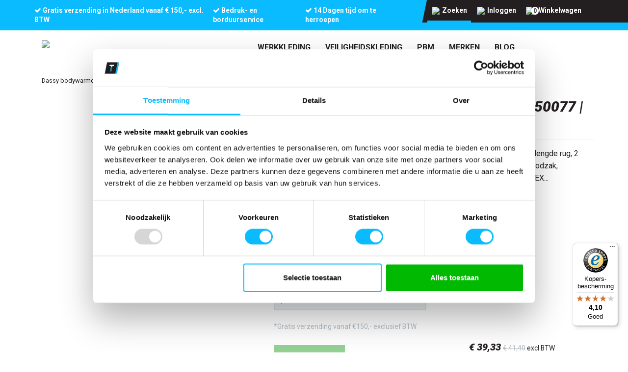

--- FILE ---
content_type: text/html; charset=UTF-8
request_url: https://werkkledinghuis.nl/dassy-bodywarmer-faro-ongevoerd-350077-marineblauw-korenblauw
body_size: 15947
content:
<!DOCTYPE html><html lang="nl"><head><meta charset="utf-8"><meta http-equiv="X-UA-Compatible" content="IE=edge"><meta name="viewport" content="width=device-width, initial-scale=1, maximum-scale=1, user-scalable=no"><meta name="robots" content="index, follow"><meta name="title" content="Dassy bodywarmer FARO (ongevoerd) | 350077 | marineblauw/korenblauw | Online kopen"><meta name="keywords" content=""><meta name="description" content="Bestel Dassy bodywarmer FARO (ongevoerd) | 350077 | marineblauw/korenblauw nu online | *Voor meer dan €150 besteld = gratis bezorgd. | Eigen bedruk- en borduurservice."><script type="text/javascript" src="https://www.googletagmanager.com/gtag/js?id=G-EK3C7MPFBM"></script><script type="text/javascript">/*<![CDATA[*/ window.dataLayer = window.dataLayer || []; window.visitor_id = '837191b520c1400aac2c5afdaf35ad3bcdbf7fc7'; function gtag(){dataLayer.push(arguments);} gtag('consent', 'default', { 'ad_storage': 'denied', 'ad_user_data': 'denied', 'ad_personalization': 'denied', 'analytics_storage': 'denied', 'functionality_storage': 'denied', 'security_storage': 'granted', 'wait_for_update': 2000 }); gtag('set', 'ads_data_redaction', true); gtag('set', 'url_passthrough', true); gtag('js', new Date()); gtag('set','client_id','837191b520c1400aac2c5afdaf35ad3bcdbf7fc7'); gtag('config', 'G-EK3C7MPFBM'); if (document.cookie.indexOf('cookieconsent_status') > -1) { gtag('consent', 'update', { 'ad_user_data': 'granted', 'ad_personalization': 'granted', 'ad_storage': 'granted', 'analytics_storage': 'granted', 'functionality_storage': 'granted' }); } function afTrackEvent () { gtag.apply(null, arguments);} (function(w,d,s,l,i){w[l]=w[l]||[];w[l].push( {'gtm.start': new Date().getTime(),event:'gtm.js'} );var f=d.getElementsByTagName(s)[0], j=d.createElement(s),dl=l!='dataLayer'?'&l='+l:'';j.async=true;j.src= 'https://www.googletagmanager.com/gtm.js?id='+i+dl;f.parentNode.insertBefore(j,f); })(window,document,'script','dataLayer','GTM-NXKDC6J');/*]]>*/</script><script type="application/ld+json">[{"@context":"http:\/\/schema.org","@type":"BreadcrumbList"},{"@context":"http:\/\/schema.org","@type":"Organization","name":"Werkkledinghuis","email":"info@teaco.nl","taxID":"NL 8178.29.234 B01","logo":"https:\/\/afosto-cdn-01.afosto.com\/o4xtl\/logo\/2230392429-logowerkkledinghuis.jpg","url":"https:\/\/werkkledinghuis.nl\/","sameAs":["https:\/\/www.facebook.com\/TeacoGroningen","https:\/\/www.youtube.com\/user\/TeacoGroningen"]},{"@context":"http:\/\/schema.org","@type":"Thing","name":"Dassy","description":"Ongevoerd, taille regelbaar met drukknopen, verborgen lange ritssluiting, verlengde rug, 2 steekzakken, 2 opgezette zakken met klep, borstzak, D-ring, gsm-zak, potloodzak, binnenzak, tweenaaldstiksel, getest op schadelijke stoffen volgens OEKO-TEX\u00ae Standard 100 (0910058\/Centexbel)","image":"https:\/\/afosto-cdn-01.afosto.com\/o4xtl\/product\/1149722512-color_front-faro-marine-koningsblauw.jpg","url":"https:\/\/werkkledinghuis.nl\/dassy-bodywarmer-faro-ongevoerd-350077-marineblauw-korenblauw","category":"Bodywarmers > Dassy > Dassy classic > Werkkleding > Werkvesten","offers":{"@context":"http:\/\/schema.org","@type":"Offer","priceCurrency":"EUR","price":"47.59","itemCondition":"http:\/\/schema.org\/NewCondition","availability":"http:\/\/schema.org\/InStock"},"mpn":"350077"}]</script><script> !function(f,b,e,v,n,t,s){if(f.fbq)return;n=f.fbq=function(){n.callMethod? n.callMethod.apply(n,arguments):n.queue.push(arguments)};if(!f._fbq)f._fbq=n; n.push=n;n.loaded=!0;n.version='2.9';n.queue=[];t=b.createElement(e);t.async=!0; t.src=v;s=b.getElementsByTagName(e)[0];s.parentNode.insertBefore(t,s)}(window, document,'script','//connect.facebook.net/en_US/fbevents.js'); fbq('init', ''); fbq('track', 'PageView'); </script><noscript><img height="1" width="1" style="display:none" src="https://www.facebook.com/tr?id=&ev=PageView&noscript=1"/></noscript><title>Dassy bodywarmer FARO (ongevoerd) | 350077 | marineblauw/korenblauw | Online kopen</title><link rel="icon" type="image/png" href="https://cdn.quicq.io/tco/asset/2039240932-favicon.png" /><link rel="icon" type="image/gif" href="https://afosto-cdn-01.afosto.com/o4xtl/asset/favicon.gif" /><meta name="apple-mobile-web-app-title" content="Werkkledinghuis"><meta name="application-name" content="Werkkledinghuis"><meta name="msapplication-TileColor" content="#0abcff"><meta name="theme-color" content="#0abcff"><link rel="stylesheet" href="https://afosto-cdn-01.afosto.com/css/1587670678-3246.css"><link rel="stylesheet" type="text/css" href="//cdnjs.cloudflare.com/ajax/libs/cookieconsent2/3.0.3/cookieconsent.min.css" /><link href="https://fonts.googleapis.com/css?family=Roboto:400,700,900i" rel="stylesheet"><script src="//cdnjs.cloudflare.com/ajax/libs/cookieconsent2/3.0.3/cookieconsent.min.js"></script><link rel="stylesheet" type="text/css" href="//maxcdn.bootstrapcdn.com/font-awesome/4.7.0/css/font-awesome.min.css"></head><body class="type-product"><noscript><iframe src="https://www.googletagmanager.com/ns.html?id=GTM-NXKDC6J" height="0" width="0" style="display:none;visibility:hidden"></iframe></noscript><div id="fb-root"></div><script> (function(d, s, id) { var js, fjs = d.getElementsByTagName(s)[0]; if (d.getElementById(id)) return; js = d.createElement(s); js.id = id; js.src = "//connect.facebook.net/nl_NL/sdk.js#xfbml=1&version=v2.7&appId=1876097765947515"; fjs.parentNode.insertBefore(js, fjs); }(document, 'script', 'facebook-jssdk')); </script><div class="modal fade" id="wishlist-modal" tabindex="-1" role="dialog"><div class="modal-dialog modal-md" role="document"><div class="modal-content"><div class="modal-header"><button type="button" class="close" data-dismiss="modal" aria-label="Close"><span aria-hidden="true">&times;</span></button><span class="modal-title text-center h4">Aan Wishlist toevoegen</span></div><div class="modal-body"><p>één moment alstublief.</p></div></div></div></div><div class="modal fade" id="quick-view-modal" tabindex="-1" role="dialog" data-error-message="Er ging iets fout, excuses voor het ongemak." data-error-title="error"><div class="modal-dialog modal-md" role="document"><div class="modal-content"><div class="modal-header"><button type="button" class="close" data-dismiss="modal" aria-label="Close"><span aria-hidden="true">&times;</span></button><span class="modal-title text-center h4">Snel bestellen</span></div><div class="modal-body"><p>één moment alstublief.</p></div></div></div></div><div class="modal fade" id="add-response-modal" tabindex="-1" role="dialog" data-success-title="Product toegevoegd" data-error-title="Foutmelding" data-loading-title="Toevoegen..."><div class="modal-dialog modal-md" role="document"><div class="modal-content"><div class="modal-header"><button type="button" class="close" data-dismiss="modal" aria-label="Close"><span aria-hidden="true">&times;</span></button><span class="modal-title text-center h4"></span></div><div class="modal-body text-center"></div><div class="modal-footer success-add hidden"><button class="btn btn-link pull-left" data-dismiss="modal" aria-label="close"> Verder winkelen </button><button class="btn btn-primary" data-af-href="https://werkkledinghuis.nl/cart"> Afrekenen </button></div></div></div></div><div class="modal fade" id="share-modal" tabindex="-1" role="dialog" aria-labelledby="social-modal"><div class="modal-dialog" role="document"><div class="modal-content"><div class="modal-header text-center"><button type="button" class="close" data-dismiss="modal" aria-label="Close"><span aria-hidden="true">&times;</span></button><span class="modal-title h4" id="social-modal">Leuk dat je dit artikel wilt delen!</span></div><div class="modal-body text-center"><div class="row"><div class="col-md-4 col-xs-3"><a data-af-href="https://www.facebook.com/sharer/sharer.php?u=&t=" target="_blank" title="Share on Facebook" > Facebook </a></div><div class="col-md-4 col-xs-3"><a data-af-href="https://www.facebook.com/sharer/sharer.php?u=&t=" target="_blank" title="Share on Pinterest" > Pinterest </a></div><div class="col-md-4 visible-xs visible-sm col-xs-3"><a data-af-href="whatsapp://send?text="> WhatsApp </a></div><div class="col-md-4 col-xs-3"><a data-af-href="mailto:?subject=&body=" target="_self" title="Send email"> Email </a></div></div></div><div class="modal-footer text-center"> Kopieer deze link om op je website te plaatsen of om te gebruiken in een bericht <div class="form-group"><div class="input-group"><input class="form-control" value="" id="copy-field" data-clipboard-text=""><div class="input-group-btn"><button type="button" class="copy-to-clipboard btn btn-secondary" data-clipboard-target="#copy-field" data-toggle="tooltip" data-placement="bottom" title="Gekopieerd!">Kopieer</button></div></div></div></div></div></div></div><nav id="mobile-menu-container" class="visible-xs visible-sm" style="opacity: 0" data-search-url="https://werkkledinghuis.nl/search"><ul><li class=" "><a data-af-href="https://werkkledinghuis.nl/werkkleding/" title="Werkkleding en bedrijfskleding | Werkkleding kopen | Werkkledinghuis">Werkkleding</a><ul class="vertical"><li><a data-af-href="https://werkkledinghuis.nl/werkkleding/werkbroeken/" title="Werkbroeken">Werkbroeken</a></li><li><a data-af-href="https://werkkledinghuis.nl/werkkleding/werkjassen/" title="Werkjassen">Werkjassen</a></li><li><a data-af-href="https://werkkledinghuis.nl/werkkleding/werkvesten/" title="Werkvesten">Werkvesten</a></li><li><a data-af-href="https://werkkledinghuis.nl/werkkleding/werkpolo-s/" title="Werkpolo's poloshirts bedrijfskleding">Werkpolo's</a></li><li><a data-af-href="https://werkkledinghuis.nl/werkkleding/werktruien/" title="Werktruien">Werktruien</a></li><li><a data-af-href="https://werkkledinghuis.nl/werkkleding/werkoveralls/" title="Werkoveralls">Werkoveralls</a></li><li><a data-af-href="https://werkkledinghuis.nl/werkkleding/werkshirts/" title="Werkshirts">Werkshirts</a></li><li><a data-af-href="https://werkkledinghuis.nl/werkkleding/ondergoed/" title="Ondergoed">Ondergoed</a></li><li><a data-af-href="https://werkkledinghuis.nl/werkkleding/werkkleding-dames/" title="Dameswerkkleding">Werkkleding Dames</a></li><li><a data-af-href="https://werkkledinghuis.nl/werkkleding/kleding-kinderen/" title="Kinderkleding">Kleding kinderen</a></li><li><a data-af-href="https://werkkledinghuis.nl/werkkleding/accessoires/" title="Accessoires werkkleding">Accessoires</a></li></ul></li><li class=" "><a data-af-href="https://werkkledinghuis.nl/veiligheidskleding/" title="veiligheidskleding">Veiligheidskleding</a><ul class="vertical"><li><a data-af-href="https://werkkledinghuis.nl/veiligheidskleding/vlamvertragende-kleding/" title="Vlamvertragende kleding">Vlamvertragende Kleding</a></li><li><a data-af-href="https://werkkledinghuis.nl/veiligheidskleding/hoge-zichtbaarheidskleding/" title="Hoge zichtbaarheidskleding">Hoge zichtbaarheidskleding</a></li><li><a data-af-href="https://werkkledinghuis.nl/veiligheidskleding/rws-kleding/" title="RWS kleding">RWS kleding</a></li><li><a data-af-href="https://werkkledinghuis.nl/veiligheidskleding/regenkleding/" title="Regenkleding">Regenkleding</a></li><li><a data-af-href="https://werkkledinghuis.nl/veiligheidskleding/thermokleding/" title="Thermokleding">Thermokleding</a></li><li><a data-af-href="https://werkkledinghuis.nl/veiligheidskleding/multinorm-kleding/" title="Multinorm kleding">Multinorm kleding</a></li><li><a data-af-href="https://werkkledinghuis.nl/veiligheidskleding/laskleding/" title="Laskleding">Laskleding</a></li></ul></li><li class=" "><a data-af-href="https://werkkledinghuis.nl/pbm" title="Persoonlijke beschermingsmiddelen">PBM</a><ul class="vertical"><li><a data-af-href="https://werkkledinghuis.nl/pbm/werkhandschoenen/" title="Werkhandschoenen">Werkhandschoenen</a></li><li><a data-af-href="https://werkkledinghuis.nl/pbm/werkschoenen/" title="Werkschoenen">Werkschoenen</a></li></ul></li><li class=" "><a data-af-href="https://werkkledinghuis.nl/merken/" title="Merken">Merken</a><ul class="vertical"><li><a data-af-href="https://werkkledinghuis.nl/merken/mascot-werkkleding/" title="Mascot werkkleding">Mascot Werkkleding</a></li><li><a data-af-href="https://werkkledinghuis.nl/merken/mascot-safety/" title="Mascot Safety Wear">Mascot Safety</a></li><li><a data-af-href="https://werkkledinghuis.nl/merken/hydrowear/" title="Hydrowear">Hydrowear</a></li><li><a data-af-href="https://werkkledinghuis.nl/portwest" title="PortWest">PortWest</a></li><li><a data-af-href="https://werkkledinghuis.nl/dassy/" title="Dassy werkkleding">Dassy</a></li><li><a data-af-href="https://werkkledinghuis.nl/merken/indushirt/" title="Indushirt">Indushirt</a></li><li><a data-af-href="https://werkkledinghuis.nl/merken/bestex/" title="Bestex">Bestex</a></li><li><a data-af-href="https://werkkledinghuis.nl/merken/mascot-footwear/" title="Mascot Footwear">Mascot Footwear</a></li><li><a data-af-href="https://werkkledinghuis.nl/merken/sixton/" title="Sixton">Sixton</a></li><li><a data-af-href="https://werkkledinghuis.nl/merken/grisport/" title="Grisport">Grisport</a></li><li><a data-af-href="https://werkkledinghuis.nl/merken/no-risk/" title="No Risk">No Risk</a></li><li><a data-af-href="https://werkkledinghuis.nl/merken/gevavi/" title="Gevavi">Gevavi</a></li><li><a data-af-href="https://werkkledinghuis.nl/merken/safety-jogger/" title="Safety Jogger">Safety Jogger</a></li></ul></li><li class=" no-border"><a data-af-href="/blog" title="Bedrijfskleding">Blog</a></li></ul></nav><header class="default"><div class="header-usps hidden-xs hidden-sm"><div class="container"><div class="col-sm-8 usps-bar"><span class="usps-item"><p><i class="fa fa-check"></i>&nbsp;<a href="https://werkkledinghuis.nl/verzenden" target="_blank">Gratis verzending in Nederland vanaf € 150,- excl. BTW</a></p></span><span class="usps-item"><p><i class="fa fa-check"></i>&nbsp;<a href="/bedrukken-en-borduren">Bedruk- en borduurservice</a></p></span><span class="usps-item"><p><i class="fa fa-check"></i>&nbsp;<a href="/ruilen-en-retourneren" target="_blank">14 Dagen tijd om te herroepen</a></p></span></div><div class="col-xs-12 col-sm-4"><div class="navbar-utilities"><ul class="nav navbar-nav pull-right"><li class="hidden-xs"><a class="collapsed" data-toggle="collapse" data-target="#dropdownsearch" aria-haspopup="true" aria-expanded="false"><img class="img-polaroid image-file" src="https://cdn.quicq.io/tco/asset/3635417890-iconzoeken.png"><span>Zoeken</span></a><div class="collapse" id="dropdownsearch"><form class="navbar-form hidden-xs" role="search" method="GET" action="https://werkkledinghuis.nl/search"><div class="input-group"><input type="text" class="form-control no-fix-up" value="" name="q" placeholder="Zoeken" id="search-field" autocomplete="off" ><span class="input-group-btn"><button type="submit" class="btn btn-primary">Ga</button></span></div><div class="search-focus-overlay"></div></form></div></li><li class="hidden-xs"><a href="https://werkkledinghuis.nl/login"><img class="img-polaroid image-file" src="https://cdn.quicq.io/tco/asset/1820431072-iconinlog.png"><span class="hidden-sm hidden-md">Inloggen</span></a></li><li class="text-center"><a id="toggle-cart-overview"><img class="img-polaroid image-file" src="https://cdn.quicq.io/tco/asset/8230334680-winkelwagen.png"><span class="badge">0</span><span class="hidden-sm hidden-md">Winkelwagen</span></a></li></ul></div></div></div></div><nav class="navbar navbar-default"><div class="container"><div class="navbar-header"><div class="toggle-container visible-xs visible-sm"><button class="toggle-mobile-menu navbar-toggle"><span class="sr-only">Toggle navigation</span><i class="fa fa-lg fa-bars"></i></button></div><div class="navbar-brand-wrapper col-sm-12 col-md-4"><a href="https://werkkledinghuis.nl/" class="navbar-brand"><img src="https://cdn.quicq.io/tco/logo/2230392429-logowerkkledinghuis.jpg" alt="logo van Werkkledinghuis"/></a></div><div class="main-nav col-md-8 hidden-sm"><div class="container"><div id="main-navbar-nav"><form class="navbar-form visible-xs" role="search" method="GET" action="https://werkkledinghuis.nl/search"><div class="input-group"><input type="text" class="form-control no-fix-up" value="" name="q" placeholder="Zoeken" id="search-field" autocomplete="off" ><span class="input-group-btn"><button type="submit" class="btn btn-secondary"><i class="fa fa-search"></i></button></span></div><div class="search-focus-overlay"></div></form><ul class="nav navbar-nav dropdown-navigation"><li><a href="https://werkkledinghuis.nl/werkkleding/">Werkkleding</a><div class="sub-menu hidden-xs"><div class="sub-menu-menu clearfix"><ul class="list-unstyled"><li><a href="https://werkkledinghuis.nl/werkkleding/werkbroeken/"> Werkbroeken </a></li><li><a href="https://werkkledinghuis.nl/werkkleding/werkjassen/"> Werkjassen </a></li><li><a href="https://werkkledinghuis.nl/werkkleding/werkvesten/"> Werkvesten </a></li><li><a href="https://werkkledinghuis.nl/werkkleding/werkpolo-s/"> Werkpolo's </a></li><li><a href="https://werkkledinghuis.nl/werkkleding/werktruien/"> Werktruien </a></li><li><a href="https://werkkledinghuis.nl/werkkleding/werkoveralls/"> Werkoveralls </a></li><li><a href="https://werkkledinghuis.nl/werkkleding/werkshirts/"> Werkshirts </a></li><li><a href="https://werkkledinghuis.nl/werkkleding/ondergoed/"> Ondergoed </a></li><li><a href="https://werkkledinghuis.nl/werkkleding/werkkleding-dames/"> Werkkleding Dames </a></li><li><a href="https://werkkledinghuis.nl/werkkleding/kleding-kinderen/"> Kleding kinderen </a></li><li><a href="https://werkkledinghuis.nl/werkkleding/accessoires/"> Accessoires </a></li></ul></div><div class="sub-menu-image"></div></div></li><li><a href="https://werkkledinghuis.nl/veiligheidskleding/">Veiligheidskleding</a><div class="sub-menu hidden-xs"><div class="sub-menu-menu clearfix"><ul class="list-unstyled"><li><a href="https://werkkledinghuis.nl/veiligheidskleding/vlamvertragende-kleding/"> Vlamvertragende Kleding </a></li><li><a href="https://werkkledinghuis.nl/veiligheidskleding/hoge-zichtbaarheidskleding/"> Hoge zichtbaarheidskleding </a></li><li><a href="https://werkkledinghuis.nl/veiligheidskleding/rws-kleding/"> RWS kleding </a></li><li><a href="https://werkkledinghuis.nl/veiligheidskleding/regenkleding/"> Regenkleding </a></li><li><a href="https://werkkledinghuis.nl/veiligheidskleding/thermokleding/"> Thermokleding </a></li><li><a href="https://werkkledinghuis.nl/veiligheidskleding/multinorm-kleding/"> Multinorm kleding </a></li><li><a href="https://werkkledinghuis.nl/veiligheidskleding/laskleding/"> Laskleding </a></li></ul></div><div class="sub-menu-image"></div></div></li><li><a href="https://werkkledinghuis.nl/pbm">PBM</a><div class="sub-menu hidden-xs"><div class="sub-menu-menu clearfix"><ul class="list-unstyled"><li><a href="https://werkkledinghuis.nl/pbm/werkhandschoenen/"> Werkhandschoenen </a></li><li><a href="https://werkkledinghuis.nl/pbm/werkschoenen/"> Werkschoenen </a></li></ul></div><div class="sub-menu-image"></div></div></li><li><a href="https://werkkledinghuis.nl/merken/">Merken</a><div class="sub-menu hidden-xs"><div class="sub-menu-menu clearfix"><ul class="list-unstyled"><li><a href="https://werkkledinghuis.nl/merken/mascot-werkkleding/"> Mascot Werkkleding </a></li><li><a href="https://werkkledinghuis.nl/merken/mascot-safety/"> Mascot Safety </a></li><li><a href="https://werkkledinghuis.nl/merken/hydrowear/"> Hydrowear </a></li><li><a href="https://werkkledinghuis.nl/portwest"> PortWest </a></li><li><a href="https://werkkledinghuis.nl/dassy/"> Dassy </a></li><li><a href="https://werkkledinghuis.nl/merken/indushirt/"> Indushirt </a></li><li><a href="https://werkkledinghuis.nl/merken/bestex/"> Bestex </a></li><li><a href="https://werkkledinghuis.nl/merken/mascot-footwear/"> Mascot Footwear </a></li><li><a href="https://werkkledinghuis.nl/merken/sixton/"> Sixton </a></li><li><a href="https://werkkledinghuis.nl/merken/grisport/"> Grisport </a></li><li><a href="https://werkkledinghuis.nl/merken/no-risk/"> No Risk </a></li><li><a href="https://werkkledinghuis.nl/merken/gevavi/"> Gevavi </a></li><li><a href="https://werkkledinghuis.nl/merken/safety-jogger/"> Safety Jogger </a></li></ul></div><div class="sub-menu-image"></div></div></li><li><a href="/blog">Blog</a></li></ul></div></div></div><div class="navbar-utilities visible-xs visible-sm"><ul class="nav navbar-nav pull-right"><li class="text-center"><a id="toggle-cart-overview"><img class="img-polaroid image-file" src="https://cdn.quicq.io/tco/asset/8230334680-winkelwagen.png"><span class="badge">0</span><span class="hidden-xs">Winkelwagen</span></a></li></ul></div></div><div id="cart-overview"><div class="cart-overview-header"><div class="col-xs-12"><span class="h3">Winkelwagen</span></div></div><div class="cart-overview-inner"><div class="text-center"><span class="h3">Uw winkelwagen is leeg.</span><span class="h5">Vul hem met producten.</span></div></div><div class="cart-overview-buttons"><a href="https://werkkledinghuis.nl/cart" class="btn btn-primary disabled"> Afrekenen </a></div></div></div><div class="main-nav-backdrop"></div></nav></header><div class="container kerstSluiting"><div class=="row"><div class="col-md-12 d-flex"></div></div></div><div class="cart-overview-underlay"></div><div class="page-wrap"><div class="page-overlay"></div><div id="content"><div class="container"><div class="row"><div class="col-md-12 main-page content product"><section id="product-page-content" class="thumbs-side-layout"><div class="hidden-xs hidden-sm"><div class="breadcrumb-container"><div class="row"><div class="col-xs-12"><ol class="breadcrumb"><li>Dassy bodywarmer FARO (ongevoerd) | 350077 | marineblauw/korenblauw</li></ol></div></div></div></div><div class="row"><div class="col-sm-12 col-md-6 col-lg-5 product-images side"><div class="row"><div class="col-xs-12 main-image text-center"><img src="https://cdn.quicq.io/tco/product/1149722512-color_front-faro-marine-koningsblauw.jpg?w=400&h=400" alt="Dassy bodywarmer FARO (ongevoerd) | 350077 | marineblauw/korenblauw" title="Dassy bodywarmer FARO (ongevoerd) | 350077 | marineblauw/korenblauw"></div><div class="col-xs-12"><div class="row thumbnail-container hidden"><div class="col-xs-3"><a href="https://cdn.quicq.io/tco/product/1149722512-color_front-faro-marine-koningsblauw.jpg" data-lightbox="product"><img src="https://cdn.quicq.io/tco/product/1149722512-color_front-faro-marine-koningsblauw.jpg?w=100&h=100" class="thumbnail" alt="Afbeelding van Dassy bodywarmer FARO (ongevoerd) | 350077 | marineblauw/korenblauw" data-img="https://cdn.quicq.io/tco/product/1149722512-color_front-faro-marine-koningsblauw.jpg?w=400&h=400"></a></div></div></div></div></div><div class="col-sm-12 col-md-6 col-lg-7 product-action"><div class="row"><div class="col-xs-12"><h1 class="product-name">Dassy bodywarmer FARO (ongevoerd) | 350077 | marineblauw/korenblauw</h1></div></div><div class="row"><div class="col-sm-6"></div></div><hr><div class="row"><div class="col-xs-12 short-description"><p>Ongevoerd, taille regelbaar met drukknopen, verborgen lange ritssluiting, verlengde rug, 2 steekzakken, 2 opgezette zakken met klep, borstzak, D-ring, gsm-zak, potloodzak, binnenzak, tweenaaldstiksel, getest op schadelijke stoffen volgens OEKO-TEX... </div></div><hr /><form action="https://werkkledinghuis.nl/cart/add/" id="product-form" method="post" data-cart-url="cart" data-product-url="https://werkkledinghuis.nl/dassy-bodywarmer-faro-ongevoerd-350077-marineblauw-korenblauw"><div class="row"><div class="col-md-6"><div class="dropdown show"><label>Bekijk andere kleuren</label><a class="form-control input-sm dropdown-toggle" href="#" role="button" id="dropdownLinkedProducts" data-toggle="dropdown" aria-haspopup="true" aria-expanded="false"> marineblauw/korenblauw<i class="fa fa-angle-down pull-right" style="margin-top: 3px;"></i></a><div class="dropdown-menu" aria-labelledby="dropdownLinkedProducts"><a href="https://werkkledinghuis.nl/dassy-bodywarmer-faro-ongevoerd-350077-beige-zwart"><div class="col-xs-12"><div class="row"><div class="col-xs-3"><img src="https://cdn.quicq.io/tco/product/3857163181-color_front-faro-beige-zwart.jpg?w=100&h=100" /></div><div class="col-xs-9"><p>beige/zwart</p></div></div></div></a><a href="https://werkkledinghuis.nl/dassy-bodywarmer-faro-ongevoerd-350077-cementgrijs-zwart"><div class="col-xs-12"><div class="row"><div class="col-xs-3"><img src="https://cdn.quicq.io/tco/product/1671605586-color_front-faro-cementgrijs-zwart.jpg?w=100&h=100" /></div><div class="col-xs-9"><p>cementgrijs/zwart</p></div></div></div></a><a href="https://werkkledinghuis.nl/dassy-bodywarmer-faro-ongevoerd-350077-flessengroen-zwart"><div class="col-xs-12"><div class="row"><div class="col-xs-3"><img src="https://cdn.quicq.io/tco/product/2910541667-color_front-faro-flessengroen-zwart.jpg?w=100&h=100" /></div><div class="col-xs-9"><p>flessengroen/zwart</p></div></div></div></a><a href="https://werkkledinghuis.nl/dassy-bodywarmer-faro-ongevoerd-350077-wit-cementgrijs"><div class="col-xs-12"><div class="row"><div class="col-xs-3"><img src="https://cdn.quicq.io/tco/product/4150630160-color_front-faro-wit-cementgrijs.jpg?w=100&h=100" /></div><div class="col-xs-9"><p>wit/cementgrijs</p></div></div></div></a><a href="https://werkkledinghuis.nl/dassy-bodywarmer-faro-ongevoerd-350077-zwart-cementgrijs"><div class="col-xs-12"><div class="row"><div class="col-xs-3"><img src="https://cdn.quicq.io/tco/product/3329302961-color_front-faro-zwart-cementgrijs.jpg?w=100&h=100" /></div><div class="col-xs-9"><p>zwart/cementgrijs</p></div></div></div></a></div></div></div></div><div class="row"><div class="col-md-6"><div class="dropdown show"><label>Maat <a href="/maattabel" target="_blank"><i class="fa fa-question-circle"></i></a></label><a class="form-control input-sm dropdown-toggle" href="#" role="button" id="dropdownMenuLink" data-toggle="dropdown" aria-haspopup="true" aria-expanded="false"><i class="fa fa-angle-down pull-right" style="margin-top: 3px;"></i></a><div class="dropdown-menu" aria-labelledby="dropdownMenuLink"><a data-af-href="https://werkkledinghuis.nl/dassy-bodywarmer-faro-ongevoerd-350077-marineblauw-korenblauw?maat=s" data-af-ajax-element="#product-page-content" data-af-ajax-input="#product-page-content > *" class="dropdownoption product-option">S</a><br><a data-af-href="https://werkkledinghuis.nl/dassy-bodywarmer-faro-ongevoerd-350077-marineblauw-korenblauw?maat=m" data-af-ajax-element="#product-page-content" data-af-ajax-input="#product-page-content > *" class="dropdownoption product-option">M</a><br><a data-af-href="https://werkkledinghuis.nl/dassy-bodywarmer-faro-ongevoerd-350077-marineblauw-korenblauw?maat=l" data-af-ajax-element="#product-page-content" data-af-ajax-input="#product-page-content > *" class="dropdownoption product-option">L</a><br><a data-af-href="https://werkkledinghuis.nl/dassy-bodywarmer-faro-ongevoerd-350077-marineblauw-korenblauw?maat=xl" data-af-ajax-element="#product-page-content" data-af-ajax-input="#product-page-content > *" class="dropdownoption product-option">XL</a><br><a data-af-href="https://werkkledinghuis.nl/dassy-bodywarmer-faro-ongevoerd-350077-marineblauw-korenblauw?maat=2xl" data-af-ajax-element="#product-page-content" data-af-ajax-input="#product-page-content > *" class="dropdownoption product-option">2XL</a><br><a data-af-href="https://werkkledinghuis.nl/dassy-bodywarmer-faro-ongevoerd-350077-marineblauw-korenblauw?maat=3xl" data-af-ajax-element="#product-page-content" data-af-ajax-input="#product-page-content > *" class="dropdownoption product-option">3XL</a><br><a data-af-href="https://werkkledinghuis.nl/dassy-bodywarmer-faro-ongevoerd-350077-marineblauw-korenblauw?maat=xs" data-af-ajax-element="#product-page-content" data-af-ajax-input="#product-page-content > *" class="dropdownoption product-option">XS</a><br></div></div></div></div><div class="row"><div class="col-md-6"><label for="count">Aantal</label><input type="number" id="count" name="quantity" class="form-control input-sm" value="1" min="1" disabled ></div></div><input type="hidden" value="47.59" name="price" /><input type="hidden" value="3881779" name="product_id" /><small class="text-muted margin-sm"><br>*Gratis verzending vanaf €150,- exclusief BTW<br></small><br><div class="row hidden-sm hidden-md hidden-lg2 hidden-xl"><div class="col-xs-12"><small><s class="h5 price-danger"> € 41<span>,40</span></s></small><div><small class="text-muted">prijs excl BTW </small><span class="price-final">€ 39<span>,33</span></span></div><div><small class="text-muted">prijs incl BTW </small><span class="price-final" style="color: #999; font-size: 1em;">€ 47<span>,59</span></span></div><p>&nbsp;</p></div><div class="col-xs-12"><button disabled class="btn btn-success margin-sm"> Kies kleur/maat </button></div></div><div class="row hidden-xs"><div class="col-sm-7"><button disabled class="btn btn-success margin-sm"> Kies kleur/maat </button></div><div class="col-sm-5"><div><span class="price-final">€ 39<span>,33</span></span> <small class="text-muted"> <s>€ 41<span>,40</span></s> </small><small>excl BTW</small></div><div><span class="price-final">€ 47<span>,59</span></span><small class="text-muted"> <s>€ 50<span>,09</span></s> </small><small>incl BTW</small></small></div></div></div></form></div></div><div class="row product-specifications"><hr /><div class="col-md-6 col-lg-5"><h3>Omschrijving</h3><p>Ongevoerd, taille regelbaar met drukknopen, verborgen lange ritssluiting, verlengde rug, 2 steekzakken, 2 opgezette zakken met klep, borstzak, D-ring, gsm-zak, potloodzak, binnenzak, tweenaaldstiksel, getest op schadelijke stoffen volgens OEKO-TEX® Standard 100 (0910058/Centexbel)</p></div><div class="col-md-6 col-lg-7"><h3>Specificaties</h3><dl class="dl-horizontal"><dt>Artikelnummer</dt><dd>-</dd><dt>EAN nummer</dt><dd>-</dd><dt>Leverancier</dt><dd>Dassy</dd><dt>Model</dt><dd> 350077 </dd><dt>Merk</dt><dd> Dassy </dd><dt>Materiaal</dt><dd> 65% katoen/35% polyester </dd><dt>Producttype</dt><dd> Bodywarmer </dd><dt>Levertijd</dt><dd> 1-5 werkdagen </dd><dt>gewicht</dt><dd> 245 g/m2 </dd></dl></div></div><div class="row"><div class="col-md-12"><hr /><span>Shop meer</span><ul class="shop-more list-inline"><li><a href="https://werkkledinghuis.nl/werkkleding/" title="Werkkleding"><i class="fa fa-caret-right"></i> Werkkleding</a></li><li><a href="https://werkkledinghuis.nl/dassy/" title="Dassy"><i class="fa fa-caret-right"></i> Dassy</a></li><li><a href="https://werkkledinghuis.nl/werkkleding/werkvesten/" title="Werkvesten"><i class="fa fa-caret-right"></i> Werkvesten</a></li><li><a href="https://werkkledinghuis.nl/werkkleding/werkvesten/bodywarmers/" title="Bodywarmers"><i class="fa fa-caret-right"></i> Bodywarmers</a></li><li><a href="https://werkkledinghuis.nl/dassy/dassy-classic/" title="Dassy Classic"><i class="fa fa-caret-right"></i> Dassy Classic</a></li></ul></div></div><div class="visible-xs visible-sm"><div class="breadcrumb-container"><div class="row"><div class="col-xs-12"><ol class="breadcrumb"><li>Dassy bodywarmer FARO (ongevoerd) | 350077 | marineblauw/korenblauw</li></ol></div></div></div></div></section><div class="hidden"><div class="quick-view-modal-content" id="quick-view-content"><div class="modal-header"><button type="button" class="close" data-dismiss="modal" aria-label="Close"><span aria-hidden="true">&times;</span></button><h4 class="modal-title text-center">Snel bestellen</h4></div><form action="https://werkkledinghuis.nl/cart/add/" method="post" id="quick-view-form" data-product-url="https://werkkledinghuis.nl/dassy-bodywarmer-faro-ongevoerd-350077-marineblauw-korenblauw" data-form-input="[{'product_id' : '3881779', 'quantity' : '1', 'price' : '47.59'}]"><div class="modal-body"><div class="row"><div class="col-md-5"><div class="product-image text-center"><img src="https://cdn.quicq.io/tco/product/1149722512-color_front-faro-marine-koningsblauw.jpg?w=400&h=400" alt="Dassy bodywarmer FARO (ongevoerd) | 350077 | marineblauw/korenblauw"></div></div><div class="col-md-7"><h3> Dassy bodywarmer FARO (ongevoerd) | 350077 | marineblauw/korenblauw </h3><div class="product-variants text-center"><div class="row"><div class="col-xs-3"><img src="https://cdn.quicq.io/tco/product/1149722512-color_front-faro-marine-koningsblauw.jpg?w=100&h=100" ></div><div class="col-xs-3"><span data-wl-product="https://werkkledinghuis.nl/dassy-bodywarmer-faro-ongevoerd-350077-beige-zwart" data-wl-ajax-element="#quick-view-modal .modal-body" data-wl-ajax-input="#quick-view-content > *"><img src="https://cdn.quicq.io/tco/product/3857163181-color_front-faro-beige-zwart.jpg?w=100&h=100"/></span></div><div class="col-xs-3"><span data-wl-product="https://werkkledinghuis.nl/dassy-bodywarmer-faro-ongevoerd-350077-cementgrijs-zwart" data-wl-ajax-element="#quick-view-modal .modal-body" data-wl-ajax-input="#quick-view-content > *"><img src="https://cdn.quicq.io/tco/product/1671605586-color_front-faro-cementgrijs-zwart.jpg?w=100&h=100"/></span></div><div class="col-xs-3"><span data-wl-product="https://werkkledinghuis.nl/dassy-bodywarmer-faro-ongevoerd-350077-flessengroen-zwart" data-wl-ajax-element="#quick-view-modal .modal-body" data-wl-ajax-input="#quick-view-content > *"><img src="https://cdn.quicq.io/tco/product/2910541667-color_front-faro-flessengroen-zwart.jpg?w=100&h=100"/></span></div><div class="col-xs-3"><span data-wl-product="https://werkkledinghuis.nl/dassy-bodywarmer-faro-ongevoerd-350077-wit-cementgrijs" data-wl-ajax-element="#quick-view-modal .modal-body" data-wl-ajax-input="#quick-view-content > *"><img src="https://cdn.quicq.io/tco/product/4150630160-color_front-faro-wit-cementgrijs.jpg?w=100&h=100"/></span></div><div class="col-xs-3"><span data-wl-product="https://werkkledinghuis.nl/dassy-bodywarmer-faro-ongevoerd-350077-zwart-cementgrijs" data-wl-ajax-element="#quick-view-modal .modal-body" data-wl-ajax-input="#quick-view-content > *"><img src="https://cdn.quicq.io/tco/product/3329302961-color_front-faro-zwart-cementgrijs.jpg?w=100&h=100"/></span></div></div></div><div class="product-options"><div class="product-options"><div class="form-group"><div class="text-uppercase"><strong>Maat</strong></div><div class="product-options-item"><button type="button" class="btn btn-primary btn-sm product-option" data-qv-product="https://werkkledinghuis.nl/dassy-bodywarmer-faro-ongevoerd-350077-marineblauw-korenblauw?maat=2xl" data-qv-ajax-element="#quick-view-modal .modal-content" data-qv-ajax-input="#quick-view-content > *">2XL</button><button type="button" class="btn btn-primary btn-sm product-option" data-qv-product="https://werkkledinghuis.nl/dassy-bodywarmer-faro-ongevoerd-350077-marineblauw-korenblauw?maat=3xl" data-qv-ajax-element="#quick-view-modal .modal-content" data-qv-ajax-input="#quick-view-content > *">3XL</button><button type="button" class="btn btn-primary btn-sm product-option" data-qv-product="https://werkkledinghuis.nl/dassy-bodywarmer-faro-ongevoerd-350077-marineblauw-korenblauw?maat=l" data-qv-ajax-element="#quick-view-modal .modal-content" data-qv-ajax-input="#quick-view-content > *">L</button><button type="button" class="btn btn-primary btn-sm product-option" data-qv-product="https://werkkledinghuis.nl/dassy-bodywarmer-faro-ongevoerd-350077-marineblauw-korenblauw?maat=m" data-qv-ajax-element="#quick-view-modal .modal-content" data-qv-ajax-input="#quick-view-content > *">M</button><button type="button" class="btn btn-primary btn-sm product-option" data-qv-product="https://werkkledinghuis.nl/dassy-bodywarmer-faro-ongevoerd-350077-marineblauw-korenblauw?maat=s" data-qv-ajax-element="#quick-view-modal .modal-content" data-qv-ajax-input="#quick-view-content > *">S</button><button type="button" class="btn btn-primary btn-sm product-option" data-qv-product="https://werkkledinghuis.nl/dassy-bodywarmer-faro-ongevoerd-350077-marineblauw-korenblauw?maat=xl" data-qv-ajax-element="#quick-view-modal .modal-content" data-qv-ajax-input="#quick-view-content > *">XL</button><button type="button" class="btn btn-primary btn-sm product-option" data-qv-product="https://werkkledinghuis.nl/dassy-bodywarmer-faro-ongevoerd-350077-marineblauw-korenblauw?maat=xs" data-qv-ajax-element="#quick-view-modal .modal-content" data-qv-ajax-input="#quick-view-content > *">XS</button></div></div></div></div><div class="form-group"><label for="count">Aantal</label><input type="number" id="count" name="quantity" class="form-control input-sm" value="1" min="1" disabled ></div></div></div></div><div class="modal-footer"><input type="hidden" value="47.59" name="price" /><input type="hidden" value="3881779" name="product_id" /><button type="button" class="btn btn-link pull-left" data-af-href="https://werkkledinghuis.nl/dassy-bodywarmer-faro-ongevoerd-350077-marineblauw-korenblauw"> Meer info </button><button type="submit" disabled class="btn btn-danger"><i class="fa fa-shopping-cart fa-lg"> </i> In winkelwagen </button></div></form><div class="modal-footer success-add hidden"><button class="btn btn-link pull-left" data-dismiss="modal" aria-label="close"> Verder winkelen </button><button class="btn btn-danger" data-af-href="https://werkkledinghuis.nl/cart"> Afrekenen </button></div></div><div id="share-content"><div class="modal-header text-center"><button type="button" class="close" data-dismiss="modal" aria-label="Close"><span aria-hidden="true">&times;</span></button><h4 class="modal-title" id="social-modal">Leuk dat je dit artikel wilt delen!</h4></div><div class="modal-body text-center"><div class="row"><div class="col-md-4 col-xs-3 text-center"><a data-af-href="https://www.facebook.com/sharer/sharer.php?u=https://werkkledinghuis.nl/dassy-bodywarmer-faro-ongevoerd-350077-marineblauw-korenblauw&t=" target="_blank" title="Share on Facebook" class="social-share" ><i class="fa fa-facebook-official fa-4x"></i></a></div><div class="col-md-4 col-xs-3 text-center"><a data-af-href="http://pinterest.com/pin/create/button/?url=https://werkkledinghuis.nl/dassy-bodywarmer-faro-ongevoerd-350077-marineblauw-korenblauw&description=Dassy%20%20bodywarmer%20FARO%20(ongevoerd)%20|%20350077%20|%20marineblauw/korenblauw%20bij%20Confettifeest&media=https://afosto-cdn-01.afosto.com/o4xtl/product/1149722512-color_front-faro-marine-koningsblauw.jpg" class="social-share" target="_blank" title="Share on Pinterest" ><i class="fa fa-pinterest fa-4x"></i></a></div><div class="col-md-4 visible-xs visible-sm col-xs-3 text-center"><a data-af-href="whatsapp://send?text=https://werkkledinghuis.nl/dassy-bodywarmer-faro-ongevoerd-350077-marineblauw-korenblauw"><i class="fa fa-whatsapp fa-4x"></i></a></div><div class="col-md-4 col-xs-3 text-center"><a data-af-href="mailto:?subject=&body=https://werkkledinghuis.nl/dassy-bodywarmer-faro-ongevoerd-350077-marineblauw-korenblauw" target="_self" title="Send email"><i class="fa fa-envelope fa-4x"></i></a></div></div></div><div class="modal-footer text-center"> Kopieer deze link om op je website te plaatsen of om te gebruiken in een bericht <div class="form-group"><div class="input-group"><input class="form-control" value="https://werkkledinghuis.nl/dassy-bodywarmer-faro-ongevoerd-350077-marineblauw-korenblauw" id="copy-field" readonly data-clipboard-text="https://werkkledinghuis.nl/dassy-bodywarmer-faro-ongevoerd-350077-marineblauw-korenblauw"><div class="input-group-btn"><button type="button" class="copy-to-clipboard btn btn-secondary" data-clipboard-target="#copy-field" data-toggle="tooltip" data-trigger="click" data-placement="bottom" title="Gekopieerd!">Kopieer</button></div></div></div></div></div></div></div></div></div></div><footer><script type="text/javascript"> (function () { var _tsid = 'X0354596DFA4EB5CD1D79FE6FC2CBB5D5'; _tsConfig = { 'yOffset': '0', /* offset from page bottom */ 'variant': 'reviews', /* default, reviews, custom, custom_reviews */ 'customElementId': '', /* required for variants custom and custom_reviews */ 'trustcardDirection': '', /* for custom variants: topRight, topLeft, bottomRight, bottomLeft */ 'customBadgeWidth': '', /* for custom variants: 40 - 90 (in pixels) */ 'customBadgeHeight': '', /* for custom variants: 40 - 90 (in pixels) */ 'disableResponsive': 'false', /* deactivate responsive behaviour */ 'disableTrustbadge': 'false' /* deactivate trustbadge */ }; var _ts = document.createElement('script'); _ts.type = 'text/javascript'; _ts.charset = 'utf-8'; _ts.async = true; _ts.src = '//widgets.trustedshops.com/js/' + _tsid + '.js'; var __ts = document.getElementsByTagName('script')[0]; __ts.parentNode.insertBefore(_ts, __ts); })(); </script><section class="top-footer"><div class="container"><div class="row"><div class="col-xs-12 text-center"><a href="https://www.facebook.com/TeacoGroningen" target="_blank"><i class="fa fa-facebook"></i></a> &nbsp; <a href="https://www.youtube.com/user/TeacoGroningen" target="_blank"><i class="fa fa-youtube"></i></a></div></div></div></section><section class="main-footer"><div class="container"><div class="row"><div class="col-md-3"><p><span>Klantenservice</span></p><ul class="list-unstyled"><li class=""><a href="https://werkkledinghuis.nl/over-ons" class="">Over ons</a></li><li class=""><a href="https://werkkledinghuis.nl/klantenservice" class="">Klantenservice</a></li><li class=""><a href="https://werkkledinghuis.nl/contact" class="">Contact</a></li><li class=""><a href="https://werkkledinghuis.nl/verzenden" class="">Verzenden</a></li><li class=""><a href="https://werkkledinghuis.nl/ruilen-en-retourneren" class="">Ruilen en retourneren</a></li><li class=""><a href="https://werkkledinghuis.nl/garantie" class="">Garantie</a></li><li class=""><a href="https://werkkledinghuis.nl/algemene-voorwaarden" class="">Algemene voorwaarden</a></li><li class=""><a href="https://werkkledinghuis.nl/privacy" class="">Privacy</a></li><li class=""><a href="https://werkkledinghuis.nl/maattabel" class="">Maattabel</a></li><li class=""><a href="https://werkkledinghuis.nl/disclaimer" class="">Disclaimer</a></li><li class=""><a href="/bedrukken-en-borduren" class="">Bedrukken en borduren</a></li><li class=""><a href="https://werkkledinghuis.nl/partners" class="">Partners</a></li></ul></div><div class="col-md-3"><p><span>Makkelijk shoppen</span></p><p class="usps-item"><i class="fa fa-check"></i>&nbsp;<a href="https://werkkledinghuis.nl/verzenden" target="_blank">Gratis verzending in Nederland vanaf € 150,- excl. BTW</a></p><p class="usps-item"><i class="fa fa-check"></i>&nbsp;<a href="/bedrukken-en-borduren">Bedruk- en borduurservice</a></p><p class="usps-item"><i class="fa fa-check"></i>&nbsp;<a href="/ruilen-en-retourneren" target="_blank">14 Dagen tijd om te herroepen</a></p></div><div class="col-md-3 open-hours-table"><p><span>Betaalwijze</span></p><svg viewBox="0 0 604.4 526.98" id="" class="partner-logo"><rect class="plain-fill" x="67.18" y="296.62" width="96.85" height="160.82"/><ellipse class="plain-fill" cx="116.52" cy="216.22" rx="54.82" ry="54.83"/><path class="plain-fill" d="M357,11H9.5V538H357v-.1c75.9-1,136-19.89,178.7-56.19,51.9-44.15,78.21-113.86,78.21-207.19,0-44.61-6.92-84.63-20.57-118.94C580.27,122.72,561,94.82,536,72.6c-44-39.13-105.83-60.29-179-61.49Zm-6.58,35c67.34,0,123.47,18.25,162.31,52.77,43.91,39,66.17,98.14,66.17,175.72C578.89,428.23,504.16,503,350.41,503H44.5V46Z" transform="translate(-9.5 -11)"/><g id="Layer_3" data-name="Layer 3"><path class="plain-fill" d="M429.41,239.39l-9-24.14-8.8,24.14Z" transform="translate(-9.5 -11)"/><path class="plain-fill" d="M239.66,259.34a14.72,14.72,0,0,0,6.4-3.23c1.63-1.47,3-4.05,4.13-7.68,1.17-3.83,1.77-9.21,1.77-16s-.59-12-1.75-15.46a18.52,18.52,0,0,0-4.59-7.8,15.29,15.29,0,0,0-7.4-3.68c-1.65-.37-5.52-.81-14.64-.81H218v55.44h11.08A48.77,48.77,0,0,0,239.66,259.34Z" transform="translate(-9.5 -11)"/><path class="plain-fill" d="M479.92,280.64V185h23.44v75.19h43.41C537.9,125.61,433.88,88.61,335.89,88.61H218v95.6h12.56c7.92,0,13.84.6,18.1,1.85a33.17,33.17,0,0,1,14.89,9.1,42.6,42.6,0,0,1,9.28,15.73c2.08,6.08,3.13,13.62,3.13,22.42A62.87,62.87,0,0,1,273,253.57,43,43,0,0,1,262.6,270.7a35,35,0,0,1-14,7.89c-4.3,1.36-10,2.05-17.09,2.05H218v188H335.89c102.12,0,210.78-30.67,211.49-188Zm-113.68,0H291.81V184.2H364.5v20.5H315.25V220h45.81v20.5H315.25v19.69h51Zm78.95,0-8-20.75H404.15l-7.57,20.75h-25l37.47-96.44h23.05l38.57,96.44Z" transform="translate(-9.5 -11)"/></g></svg><svg viewBox="0 0 1587.58 423.07" id="" class="partner-logo resize"><path class="plain-fill" d="M1099.48,129.49c-6.75,44.33-40.6,44.33-73.33,44.33h-18.63l13.07-82.76a10.28,10.28,0,0,1,10.16-8.68h8.55c22.29,0,43.34,0,54.2,12.69,6.48,7.59,8.44,18.87,6,34.42M1085.23,13.84H961.74a17.2,17.2,0,0,0-17,14.49L894.87,345A10.3,10.3,0,0,0,905,356.85H968.4a12,12,0,0,0,11.86-10.13l14.17-89.8a17.16,17.16,0,0,1,16.94-14.49h39.07c81.36,0,128.3-39.34,140.56-117.37,5.52-34.1.22-60.92-15.75-79.69-17.56-20.63-48.69-31.56-90-31.56" transform="translate(-13.96 -13.82)"/><path class="plain-fill" d="M218.7,129.49c-6.75,44.33-40.6,44.33-73.35,44.33H126.72l13.07-82.76a10.28,10.28,0,0,1,10.16-8.68h8.55c22.29,0,43.34,0,54.2,12.69,6.5,7.59,8.45,18.87,6,34.42M204.45,13.84H81A17.18,17.18,0,0,0,64,28.33L14.09,345a10.29,10.29,0,0,0,10.16,11.89h59a17.16,17.16,0,0,0,16.94-14.49l13.49-85.42a17.15,17.15,0,0,1,16.94-14.49h39.07c81.36,0,128.3-39.36,140.56-117.39,5.52-34.1.22-60.92-15.75-79.69-17.56-20.63-48.69-31.56-90-31.56M491.15,243.17c-5.73,33.79-32.53,56.47-66.74,56.47-17.15,0-30.89-5.52-39.71-16s-12-25.11-9.27-41.52c5.32-33.5,32.58-56.9,66.27-56.9,16.8,0,30.41,5.57,39.42,16.11s12.63,25.46,10,41.81m82.41-115.11H514.42a10.3,10.3,0,0,0-10.19,8.71l-2.58,16.53-4.14-6c-12.8-18.58-41.35-24.81-69.85-24.81-65.33,0-121.13,49.52-132,118.93C290,276.1,298,309.2,317.7,332.3c18,21.22,43.78,30.06,74.47,30.06,52.67,0,81.87-33.82,81.87-33.82L471.39,345a10.29,10.29,0,0,0,10.17,11.89H534.8a17.16,17.16,0,0,0,17-14.49l32-202.41a10.3,10.3,0,0,0-10.19-11.89" transform="translate(-13.96 -13.82)"/><path class="plain-fill" d="M1371.93,243.17c-5.73,33.79-32.53,56.47-66.74,56.47-17.15,0-30.89-5.52-39.71-16s-12-25.11-9.27-41.52c5.32-33.5,32.56-56.9,66.27-56.9,16.8,0,30.41,5.57,39.42,16.11s12.63,25.46,10,41.81m82.41-115.11h-59.13a10.3,10.3,0,0,0-10.19,8.71l-2.58,16.53-4.14-6c-12.8-18.58-41.35-24.81-69.85-24.81-65.31,0-121.12,49.52-132,118.93-5.65,34.66,2.39,67.76,22,90.86,18,21.22,43.78,30.06,74.47,30.06,52.68,0,81.88-33.82,81.88-33.82L1352.2,345a10.25,10.25,0,0,0,10.14,11.89h53.23a17.19,17.19,0,0,0,17-14.49l32-202.41a10.3,10.3,0,0,0-10.19-11.89" transform="translate(-13.96 -13.82)"/><path class="plain-fill" d="M888.5,128.08H829.05a17.09,17.09,0,0,0-14.17,7.53l-82,120.75-34.76-116a17.2,17.2,0,0,0-16.45-12.26H623.26a10.3,10.3,0,0,0-9.74,13.63L679,333.8l-61.55,86.85a10.3,10.3,0,0,0,8.41,16.24H685.2a17.19,17.19,0,0,0,14.09-7.37L896.94,144.24a10.29,10.29,0,0,0-8.44-16.16" transform="translate(-13.96 -13.82)"/><path class="plain-fill" d="M1524,22.55,1473.34,345a10.3,10.3,0,0,0,10.17,11.89h51a17.18,17.18,0,0,0,17-14.49l50-316.65a10.29,10.29,0,0,0-10.17-11.89h-57A10.27,10.27,0,0,0,1524,22.53" transform="translate(-13.96 -13.82)"/></svg><svg viewBox="0 0 172.3 102.48" id="" class="partner-logo"><path class="plain-fill" d="M160.79,1.14H14C4.34,1.14,1.23,8.27,1.23,13.31V91.45c0,4.85,3.11,12.17,12.74,12.17H160.79c9.72,0,12.74-7.32,12.74-12.17V13.31C173.53,8.27,170.51,1.14,160.79,1.14Zm-16.23,13.5a9.22,9.22,0,0,1,4.62,1v4.75a5.8,5.8,0,0,0-4-1.14,3.33,3.33,0,0,0-3.3,3.23c0,1.71,1.79,2.76,3.3,2.76a5.57,5.57,0,0,0,4-1V28.9A8.46,8.46,0,0,1,144.84,30c-4.34,0-8.21-3.23-8.21-7.7A7.65,7.65,0,0,1,144.56,14.64Zm-23.4,10.17c.66-3.9,5.1-4.85,7.83-4.85,1.42,0,2-1.33.19-1.43A16.24,16.24,0,0,0,122,19.77l.85-4.09c5.28-1.81,12.83-.76,12.83,4V29.75h-4.91l-.19-.48C128.33,30.7,120,31.37,121.16,24.81ZM110,15h1.89V11.5l5.38-2.85V15h2.93v4h-2.83v6.18c0,1.14,2,1,2.83.1V28.9c-4,2.85-8.3.48-8.3-2.85V19.39H110ZM94.45,15h5.28v1.24c4.53-3.33,9.53-.29,9.53,3.9v9.6H104V21.48a2.12,2.12,0,1,0-4.25,0v8.27H94.45Zm-9.25-.48a8,8,0,0,1,8.21,8c0,4.47-3.68,7.61-8.12,7.61a8,8,0,0,1-8.21-7.8A8,8,0,0,1,85.21,14.54Zm-13.68.09a9.22,9.22,0,0,1,4.62,1v4.75a5.7,5.7,0,0,0-3.87-1.14,3.35,3.35,0,0,0-3.4,3.23c0,1.71,1.89,2.76,3.4,2.76a5.46,5.46,0,0,0,3.87-1V28.9A7.89,7.89,0,0,1,71.9,30c-4.44,0-8.21-3.23-8.21-7.7A7.62,7.62,0,0,1,71.53,14.64ZM47.84,15h5.38v1.24c4.43-3.33,9.44-.29,9.44,3.9v9.6H57.37V21.48a2.12,2.12,0,1,0-4.25,0v8.27H47.84ZM32,24.81c.66-3.9,5-4.85,7.74-4.85,1.42,0,2-1.33.28-1.43a15.46,15.46,0,0,0-7.08,1.24l.75-4.09c5.28-1.81,12.83-.76,12.83,4V29.75h-5l-.09-.48C39.26,30.7,30.67,31.37,32,24.81ZM14.34,7.6h9.81c4.91,0,8.49,6.56,4,10.65,5.66,3.52,3.11,11.31-3.21,11.41H14.34Zm-.09,45.35H59.54l-.78.89L75.49,35.17H160V52.09H114.74l6.79-7.61L98.7,70H14.25ZM34.54,96.77H28.88V84.32l-4.34,6.27L20.1,84.32V96.77H14.44l-.09-21.58H20.1l4.43,6.46,4.34-6.46h5.76Zm7.17-.19H36V81.75h5.66ZM38.88,81.28A3.06,3.06,0,0,1,36,78.14a3,3,0,0,1,2.92-2.95A3.06,3.06,0,0,1,42,78.14,3.15,3.15,0,0,1,38.88,81.28ZM48,96.87a14.89,14.89,0,0,1-5.38-1V91.64a11.46,11.46,0,0,0,5.19,1c.76,0,1.51-.19,1.51-1,0-.57-1-1-2.17-1.14-2.74-.57-4.43-1.81-4.43-4.18,0-3,2.74-4.94,5.85-4.94a17.16,17.16,0,0,1,4.91.86l.19,4a10.91,10.91,0,0,0-3.87-.86c-1.23,0-1.51.48-1.51.86s1,.76,1.42.76c2.55.38,5.38,1.9,5.38,4.66C55.11,94,53.5,96.87,48,96.87Zm16.89-1c-4.06,2.85-8.49.57-8.49-2.85V86.13H54.54V81.75h1.89V78l5.38-2.85v6.56h3.11v4.09H62v6.27c0,1,2.08.86,2.93,0Zm9.53-3.23a12.15,12.15,0,0,0,5.19-1.52v4.37a10.87,10.87,0,0,1-6.42,1.71c-4.91,0-8.4-3.33-8.4-7.89a7.61,7.61,0,0,1,7.83-7.89c5.19,0,7.27,3.33,7.27,8.46H70.11C70.11,91.83,71.62,92.59,74.45,92.59ZM91.91,86.7a4.5,4.5,0,0,0-2.45-.86,3.78,3.78,0,0,0-3.4,2.28v8.65H81V81.47h5.1V83a5.63,5.63,0,0,1,3.87-1.71,2.49,2.49,0,0,1,2,.76Zm23.4-5.32c-1.42-1.33-3.3-1.71-5.57-1.71-5,0-6.79,3.14-6.79,6.46,0,3,3.21,6,6.79,6a8.07,8.07,0,0,0,5.57-1.62v4.94a11.9,11.9,0,0,1-6,1.52c-6.42,0-11.89-4.75-11.89-11s5-11,11.51-11a13.21,13.21,0,0,1,6.42,1.33Zm15.76,15.12H126l-.19-.38c-2.26,1.43-10.76,2-9.53-4.66.57-3.9,5.1-4.85,7.93-4.85,1.42,0,2-1.43.19-1.52a16.64,16.64,0,0,0-7.27,1.24l.75-4.09c5.47-1.81,13.21-.86,13.21,4Zm6.23.38a14.89,14.89,0,0,1-5.38-1V91.64a11.46,11.46,0,0,0,5.19,1c.75,0,1.51-.19,1.51-1,0-.57-1-1-2.17-1.14-2.74-.57-4.43-1.81-4.43-4.18,0-3,2.74-4.94,5.85-4.94a17.16,17.16,0,0,1,4.91.86l.28,4a11.37,11.37,0,0,0-3.87-.86c-1.32,0-1.6.48-1.6.86s1,.76,1.42.76c2.64.38,5.47,1.9,5.47,4.66C144.47,94,142.77,96.87,137.29,96.87Zm22.93-.1h-5.38V88.31a2.17,2.17,0,1,0-4.34,0v8.46h-5.28V75.19h5.28v7.7c4.62-3.33,9.72-.29,9.72,4.09Zm0-77.76h-2.74v6.18c0,1.14,1.89,1,2.74.1V28.9c-3.87,2.85-8.3.48-8.3-2.85V19.39H150V15h1.89V11.5l5.28-2.85V15h3Z" transform="translate(-1.23 -1.14)"/><path class="plain-fill" d="M85.3,25.47a3,3,0,0,0,3-2.95,2.91,2.91,0,0,0-3-3.14,2.78,2.78,0,0,0-2.93,2.95A3,3,0,0,0,85.3,25.47Z" transform="translate(-1.23 -1.14)"/><path class="plain-fill" d="M130.41,25.09V23.29c-1-.19-3.87.38-3.87,2.28C126.54,27.66,130.41,27.09,130.41,25.09Z" transform="translate(-1.23 -1.14)"/><path class="plain-fill" d="M22.74,12.07a6.28,6.28,0,0,0-2.36,0v4.18h2.45C24.54,16.25,25.48,13.31,22.74,12.07Z" transform="translate(-1.23 -1.14)"/><path class="plain-fill" d="M41.24,25.09V23.29c-1.13-.19-4,.38-4,2.28C37.27,27.66,41.24,27.09,41.24,25.09Z" transform="translate(-1.23 -1.14)"/><path class="plain-fill" d="M22.74,20.82H20.38v4.47h2.45C26,25.28,25.67,20.82,22.74,20.82Z" transform="translate(-1.23 -1.14)"/><path class="plain-fill" d="M72.38,85a2.31,2.31,0,0,0-2.45,1.9h4.81C74.73,85.46,73.41,85,72.38,85Z" transform="translate(-1.23 -1.14)"/><path class="plain-fill" d="M121.63,92.21c0,2.09,4,1.62,4-.48V89.93C124.56,89.83,121.63,90.31,121.63,92.21Z" transform="translate(-1.23 -1.14)"/><polygon class="plain-fill" points="78.41 59.51 93.42 43.35 78.41 59.42 51.61 59.42 57.53 52.7 51.43 59.51 78.41 59.51"/></svg></div><div class="col-md-3 footeradres"><p><span>Contact</span></p><address><p>TEACO VOF </p><p>Kalmarweg 14-2<br>9723 JG Groningen<br>T: 050-549 2668<br>E: <a href="mailto:info@teaco.nl">info@teaco.nl</a></p><p><br></p><p>ABN Amro: NL31ABNA0429545878<br>KvK: 02098243<br>BTW nr: NL817829234B01 </p><p><br></p><p>Telefonisch bereikbaar: </p><p>ma-vr 9.30-13.00 uur </p><p><br></p><p>Showroom geopend op afspraak<br></p></address></div></div></div></section><section class="bottom-footer"><div class="container"><div class="row"><div class="col-xs-12"><div class="pull-left"> &copy; 2026 - Werkkledinghuis. </div><div class="afosto-logo pull-right"><a href="//afosto.com/?utm_source=customer&utm_medium=footer" target="_blank"><svg viewBox="0 0 400 41.263" height="18px"><g><g><g><g><path class="powered-icon" d="M243.7,28.107h-11.967l-3.112,6.787h-4.537L237.904,5.2l13.34,29.695h-4.616L243.7,28.107z M241.977,24.143l-4.141-9.497l-4.347,9.497H241.977z"/></g><g><path class="powered-icon" d="M271.95,10.911h-9.737v6.718h9.394v3.967h-9.394v13.299h-4.216V6.951h13.953V10.911z"/></g><g><path class="powered-icon" d="M279.254,20.792c0-3.93,1.444-7.309,4.326-10.133c2.873-2.817,6.32-4.234,10.351-4.234 c3.99,0,7.396,1.424,10.245,4.276c2.864,2.843,4.288,6.267,4.288,10.261c0,4.015-1.436,7.418-4.309,10.222 c-2.884,2.813-6.363,4.221-10.435,4.221c-3.614,0-6.858-1.252-9.73-3.751C280.834,28.888,279.254,25.276,279.254,20.792z M283.505,20.842c0,3.085,1.041,5.626,3.117,7.613c2.062,1.989,4.445,2.983,7.146,2.983c2.935,0,5.406-1.012,7.418-3.042 c2.017-2.046,3.021-4.542,3.021-7.485c0-2.976-0.998-5.468-2.982-7.48c-1.978-2.028-4.429-3.042-7.348-3.042 c-2.906,0-5.365,1.014-7.365,3.042C284.508,15.427,283.505,17.896,283.505,20.842z"/></g><g><path class="powered-icon" d="M333.854,11.101l-3.42,2.021c-0.641-1.105-1.252-1.835-1.824-2.172 c-0.606-0.385-1.385-0.577-2.334-0.577c-1.177,0-2.139,0.33-2.921,0.996c-0.767,0.655-1.149,1.474-1.149,2.461 c0,1.364,1.012,2.465,3.035,3.296l2.786,1.147c2.271,0.911,3.932,2.032,4.98,3.355c1.053,1.321,1.565,2.943,1.565,4.864 c0,2.573-0.849,4.695-2.562,6.375c-1.724,1.687-3.87,2.538-6.427,2.538c-2.422,0-4.43-0.726-6.007-2.167 c-1.561-1.438-2.526-3.468-2.913-6.075l4.271-0.936c0.192,1.639,0.531,2.771,1.017,3.399c0.87,1.211,2.136,1.813,3.797,1.813 c1.314,0,2.408-0.438,3.276-1.321c0.865-0.877,1.3-1.996,1.3-3.342c0-0.547-0.075-1.042-0.225-1.495 c-0.153-0.456-0.387-0.865-0.709-1.254c-0.314-0.371-0.732-0.73-1.234-1.06c-0.508-0.332-1.107-0.65-1.808-0.952l-2.701-1.122 c-3.822-1.614-5.736-3.976-5.736-7.086c0-2.101,0.804-3.853,2.405-5.267c1.607-1.417,3.605-2.133,5.995-2.133 C329.533,6.406,332.049,7.972,333.854,11.101z"/></g><g><path class="powered-icon" d="M353.769,10.911v23.984h-4.214V10.911h-6.43v-3.96h17.053v3.96H353.769z"/></g><g><path class="powered-icon" d="M366.582,20.792c0-3.93,1.449-7.309,4.323-10.133c2.875-2.817,6.327-4.234,10.36-4.234 c3.976,0,7.397,1.424,10.24,4.276c2.854,2.843,4.285,6.267,4.285,10.261c0,4.015-1.433,7.418-4.303,10.222 c-2.885,2.813-6.361,4.221-10.445,4.221c-3.604,0-6.844-1.252-9.719-3.751C368.168,28.888,366.582,25.276,366.582,20.792z M370.837,20.842c0,3.085,1.037,5.626,3.113,7.613c2.06,1.989,4.449,2.983,7.15,2.983c2.933,0,5.399-1.012,7.421-3.042 c2.014-2.046,3.021-4.542,3.021-7.485c0-2.976-1-5.468-2.987-7.48c-1.976-2.028-4.436-3.042-7.348-3.042 c-2.909,0-5.365,1.014-7.363,3.042C371.837,15.427,370.837,17.896,370.837,20.842z"/></g></g></g><polygon class="powered-icon" points="200.93,5.269 187.398,13.099 187.391,28.755 200.951,36.565 208.28,32.612 214.492,36.48 214.485,13.108 "/></g><g><path class="powered-icon" d="M6.271,38.075H2.923V15.698h3.348v1.577c1.319-1.319,2.817-1.979,4.493-1.979 c1.994,0,3.635,0.734,4.924,2.202c1.31,1.458,1.964,3.298,1.964,5.52c0,2.172-0.649,3.982-1.949,5.431 c-1.29,1.438-2.916,2.157-4.88,2.157c-1.696,0-3.214-0.679-4.553-2.038V38.075z M14.23,23.033c0-1.389-0.377-2.52-1.13-3.392 c-0.764-0.883-1.726-1.324-2.887-1.324c-1.23,0-2.227,0.426-2.99,1.279c-0.764,0.853-1.146,1.974-1.146,3.362 c0,1.359,0.381,2.48,1.146,3.363c0.753,0.863,1.746,1.294,2.976,1.294c1.16,0,2.118-0.437,2.872-1.31 C13.844,25.434,14.23,24.342,14.23,23.033z"/><path class="powered-icon" d="M20.509,22.84c0-2.093,0.749-3.874,2.247-5.341s3.323-2.202,5.475-2.202c2.162,0,3.997,0.739,5.505,2.217 c1.488,1.478,2.232,3.293,2.232,5.445c0,2.172-0.749,3.993-2.247,5.46c-1.508,1.458-3.357,2.187-5.55,2.187 c-2.172,0-3.992-0.744-5.46-2.231C21.243,26.907,20.509,25.062,20.509,22.84z M23.931,22.899c0,1.448,0.387,2.594,1.161,3.437 c0.793,0.853,1.84,1.28,3.139,1.28c1.31,0,2.356-0.422,3.14-1.265c0.783-0.843,1.175-1.969,1.175-3.377 c0-1.408-0.392-2.534-1.175-3.377c-0.794-0.853-1.84-1.279-3.14-1.279c-1.279,0-2.316,0.426-3.109,1.279 S23.931,21.55,23.931,22.899z"/><path class="powered-icon" d="M40.743,15.698l3.794,8.272l4.091-9.596l4.122,9.596l3.749-8.272h3.75l-7.588,15.577l-4.032-9.329 l-4.076,9.329l-7.573-15.577H40.743z"/><path class="powered-icon" d="M75.246,23.732H64.861c0.089,1.19,0.476,2.138,1.16,2.842c0.685,0.694,1.562,1.042,2.634,1.042 c0.833,0,1.522-0.198,2.068-0.595c0.536-0.396,1.146-1.131,1.83-2.202l2.827,1.577c-0.437,0.744-0.897,1.381-1.384,1.912 c-0.486,0.53-1.007,0.967-1.562,1.309c-0.556,0.342-1.156,0.592-1.8,0.751c-0.645,0.158-1.344,0.238-2.098,0.238 c-2.163,0-3.898-0.694-5.208-2.083c-1.309-1.398-1.964-3.253-1.964-5.564c0-2.291,0.635-4.146,1.904-5.564 c1.28-1.398,2.976-2.098,5.088-2.098c2.132,0,3.819,0.68,5.059,2.039c1.23,1.349,1.845,3.219,1.845,5.609L75.246,23.732z M71.809,20.995c-0.466-1.785-1.592-2.678-3.377-2.678c-0.407,0-0.789,0.062-1.146,0.186c-0.357,0.124-0.682,0.302-0.974,0.535 c-0.293,0.233-0.543,0.514-0.751,0.841c-0.208,0.327-0.367,0.699-0.476,1.116H71.809z"/><path class="powered-icon" d="M78.906,15.698h3.348v1.294c0.615-0.645,1.16-1.086,1.636-1.324c0.486-0.248,1.062-0.372,1.726-0.372 c0.883,0,1.805,0.288,2.767,0.863l-1.532,3.065c-0.635-0.456-1.255-0.684-1.86-0.684c-1.825,0-2.737,1.378-2.737,4.136v7.514 h-3.348V15.698z"/><path class="powered-icon" d="M103.291,23.732H92.906c0.089,1.19,0.476,2.138,1.16,2.842c0.685,0.694,1.562,1.042,2.634,1.042 c0.833,0,1.522-0.198,2.068-0.595c0.536-0.396,1.146-1.131,1.83-2.202l2.827,1.577c-0.437,0.744-0.897,1.381-1.384,1.912 c-0.486,0.53-1.007,0.967-1.562,1.309c-0.556,0.342-1.156,0.592-1.8,0.751c-0.645,0.158-1.344,0.238-2.098,0.238 c-2.163,0-3.898-0.694-5.208-2.083c-1.309-1.398-1.964-3.253-1.964-5.564c0-2.291,0.635-4.146,1.904-5.564 c1.28-1.398,2.976-2.098,5.088-2.098c2.132,0,3.819,0.68,5.059,2.039c1.23,1.349,1.845,3.219,1.845,5.609L103.291,23.732z M99.854,20.995c-0.466-1.785-1.592-2.678-3.377-2.678c-0.407,0-0.789,0.062-1.146,0.186c-0.357,0.124-0.682,0.302-0.974,0.535 c-0.293,0.233-0.543,0.514-0.751,0.841c-0.208,0.327-0.367,0.699-0.476,1.116H99.854z"/><path class="powered-icon" d="M117.634,5.061h3.362v25.129h-3.362v-1.518c-1.319,1.29-2.812,1.934-4.479,1.934 c-1.984,0-3.63-0.724-4.939-2.172c-1.3-1.478-1.949-3.322-1.949-5.534c0-2.163,0.649-3.968,1.949-5.416 c1.289-1.458,2.911-2.187,4.865-2.187c1.696,0,3.213,0.694,4.553,2.083V5.061z M109.688,22.899c0,1.389,0.372,2.519,1.116,3.392 c0.764,0.883,1.726,1.324,2.886,1.324c1.24,0,2.241-0.427,3.005-1.28c0.764-0.883,1.146-2.003,1.146-3.362 s-0.382-2.479-1.146-3.362c-0.764-0.863-1.756-1.294-2.976-1.294c-1.151,0-2.113,0.437-2.886,1.309 C110.07,20.509,109.688,21.6,109.688,22.899z"/><path class="powered-icon" d="M137.972,5.061v12.319c1.339-1.389,2.856-2.083,4.553-2.083c1.954,0,3.58,0.729,4.88,2.187 c1.299,1.448,1.949,3.253,1.949,5.416c0,2.231-0.654,4.076-1.964,5.534c-1.299,1.449-2.941,2.172-4.924,2.172 c-1.676,0-3.174-0.645-4.493-1.934v1.518h-3.348V5.061H137.972z M145.931,23.048c0-1.389-0.377-2.519-1.13-3.392 c-0.764-0.893-1.721-1.339-2.872-1.339c-1.23,0-2.232,0.431-3.005,1.294c-0.764,0.853-1.146,1.964-1.146,3.333 c0,1.409,0.376,2.534,1.13,3.377c0.754,0.863,1.746,1.294,2.976,1.294c1.161,0,2.123-0.432,2.887-1.294 C145.544,25.448,145.931,24.357,145.931,23.048z"/><path class="powered-icon" d="M156.912,27.497l-6.517-11.798h3.883l4.434,8.332l4.136-8.332h3.779l-11.545,22.377h-3.824L156.912,27.497z "/></g></svg></a></div><div class="pull-right"></div></div></div></div></section></footer></div><div data-href="#0" class="cd-top btn btn-secondary"><i class="fa fa-angle-up"></i></div><script src="https://afosto-cdn-01.afosto.com/js/3626209496-3246.js"></script><script type="text/javascript">/*<![CDATA[*/fbq('track', 'ViewContent',{'content_name':'Dassy\x20\x20bodywarmer\x20FARO\x20\x28ongevoerd\x29\x20\x7C\x20350077\x20\x7C\x20marineblauw\x2Fkorenblauw','content_ids':['3881788'],'content_type':'product','content_category':'','value':'47.59','currency':'EUR'}); $(function(){ function allConsentGranted() { gtag('consent', 'update', { 'ad_user_data': 'granted', 'ad_personalization': 'granted', 'ad_storage': 'granted', 'analytics_storage': 'granted', 'functionality_storage': 'granted' }); } ; $(document).on('click','.cc-dismiss',allConsentGranted); }); $(document).on('af.cart.add', function (event, products) { $.each(products, function (index, product) { afTrackEvent('event', 'add_to_cart', { 'currency' : 'EUR' , 'value' : product.price, 'items' : [ { 'item_id' : product.sku ?? product.product_id, 'item_list' : product.name || '', 'quantity' : product.quantity, 'index' : index } ] }) }); }); $(document).on('af.cart.remove', function (event, products) { $.each(products, function (index, product) { afTrackEvent('event', 'remove_from_cart', { 'currency' : 'EUR' , 'value' : product.price, 'items' : [ { 'item_id' : product.sku ?? product.product_id, 'item_list' : product.name || '', 'quantity' : product.quantity, 'index' : index } ] }) }); });/*]]>*/</script><script type="text/javascript" id="ga-ce">/*<![CDATA[*/afTrackEvent('event','view_item', {'currency':'EUR','value':47.59,'items':[{'item_id':'3500772061B6821002XL','google_business_vertical':'retail','item_name':'Dassy\x20\x20bodywarmer\x20FARO\x20\x28ongevoerd\x29\x20\x7C\x20350077\x20\x7C\x20marineblauw\x2Fkorenblauw','discount':2.5,'item_category':'Dassy\x20\x20bodywarmer\x20FARO\x20\x28ongevoerd\x29\x20\x7C\x20350077\x20\x7C\x20marineblauw\x2Fkorenblauw','price':50.09,'quantity':1,'index':1}]});/*]]>*/</script></body></html> 

--- FILE ---
content_type: text/javascript
request_url: https://widgets.trustedshops.com/js/X0354596DFA4EB5CD1D79FE6FC2CBB5D5.js
body_size: 1239
content:
((e,t)=>{const a={shopInfo:{tsId:"X0354596DFA4EB5CD1D79FE6FC2CBB5D5",name:"Werkkledinghuis.nl",url:"www.werkkledinghuis.nl",language:"nl",targetMarket:"NLD",ratingVariant:"WIDGET",eTrustedIds:{accountId:"acc-8506e83e-378e-4f6a-a9ac-acbacb03f1c1",channelId:"chl-8a73acb8-dda1-4cd7-a33e-a19ca7d75b75"},buyerProtection:{certificateType:"CLASSIC",certificateState:"PRODUCTION",mainProtectionCurrency:"EUR",classicProtectionAmount:100,maxProtectionDuration:30,plusProtectionAmount:2e4,basicProtectionAmount:100,firstCertified:"2022-08-18 00:00:00"},reviewSystem:{rating:{averageRating:4.1,averageRatingCount:10,overallRatingCount:41,distribution:{oneStar:1,twoStars:0,threeStars:1,fourStars:3,fiveStars:5}},reviews:[{average:5,rawChangeDate:"2026-01-03T09:54:36.000Z",changeDate:"3-1-2026",transactionDate:"23-12-2025"},{average:3,rawChangeDate:"2025-12-20T08:13:12.000Z",changeDate:"20-12-2025",transactionDate:"12-12-2025"},{average:5,rawChangeDate:"2025-09-03T09:12:04.000Z",changeDate:"3-9-2025"}]},features:["SHOP_CONSUMER_MEMBERSHIP","GUARANTEE_RECOG_CLASSIC_INTEGRATION","MARS_REVIEWS","MARS_EVENTS","DISABLE_REVIEWREQUEST_SENDING","MARS_QUESTIONNAIRE","MARS_PUBLIC_QUESTIONNAIRE"],consentManagementType:"OFF",urls:{profileUrl:"https://www.trstd.com/nl-nl/reviews/werkkledinghuis-nl",profileUrlLegalSection:"https://www.trstd.com/nl-nl/reviews/werkkledinghuis-nl#legal-info",reviewLegalUrl:"https://help.etrusted.com/hc/nl/articles/23970864566162"},contractStartDate:"2022-06-28 00:00:00",shopkeeper:{name:"TEACO V.O.F.",street:"Kalmarweg 14-2",country:"NL",city:"Groningen",zip:"9723 JG"},displayVariant:"full",variant:"full",twoLetterCountryCode:"NL"},"process.env":{STAGE:"prod"},externalConfig:{trustbadgeScriptUrl:"https://widgets.trustedshops.com/assets/trustbadge.js",cdnDomain:"widgets.trustedshops.com"},elementIdSuffix:"-98e3dadd90eb493088abdc5597a70810",buildTimestamp:"2026-01-16T05:39:02.778Z",buildStage:"prod"},r=a=>{const{trustbadgeScriptUrl:r}=a.externalConfig;let n=t.querySelector(`script[src="${r}"]`);n&&t.body.removeChild(n),n=t.createElement("script"),n.src=r,n.charset="utf-8",n.setAttribute("data-type","trustbadge-business-logic"),n.onerror=()=>{throw new Error(`The Trustbadge script could not be loaded from ${r}. Have you maybe selected an invalid TSID?`)},n.onload=()=>{e.trustbadge?.load(a)},t.body.appendChild(n)};"complete"===t.readyState?r(a):e.addEventListener("load",(()=>{r(a)}))})(window,document);